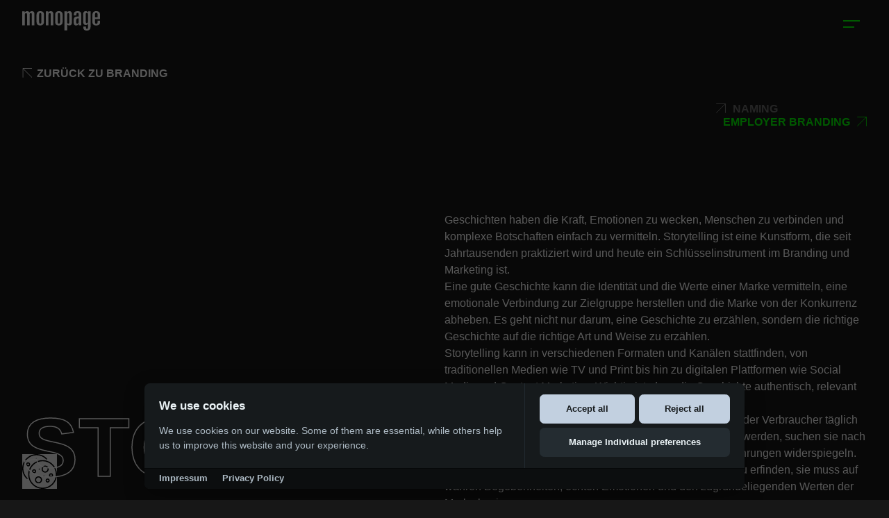

--- FILE ---
content_type: text/html; charset=utf-8
request_url: https://www.monopage.info/branding/storytelling/
body_size: 4608
content:
<!DOCTYPE html><html class="cc--darkmode lenis lenis-smooth disable--interaction show--consent" lang="de"><head><meta charset="UTF-8"><meta name="description" content="monopage GmbH meistert Storytelling, um Markenauthentizität zu fördern. Wir erzählen wahre Geschichten, die emotionale Bindungen schaffen und Ihre Marke abheben."><meta name="viewport" content="width=device-width"><link rel="icon" type="image/png" href="/favicon.png"><meta name="generator" content="Astro v4.16.18"><title>Storytelling im Branding: Authentische Geschichten, die verbinden - monopage GmbH</title><!--  --><link rel="stylesheet" href="https://cdn.jsdelivr.net/gh/orestbida/cookieconsent@v3.0.0/dist/cookieconsent.css"><link rel="stylesheet" href="/_astro/about.5C5wWmTE.css">
<link rel="stylesheet" href="/_astro/brand-design.DH4qWM8i.css">
<link rel="stylesheet" href="/_astro/brand-design.BjqN94hV.css">
<style>a[data-astro-cid-ccfpkexe]:empty{display:none}.step-back-button[data-astro-cid-ccfpkexe]{font-size:1rem;color:var(--color-secondary);rotate:-2deg;font-stretch:var(--font-stretch)}@media screen and (max-width:768px){.step-back-button[data-astro-cid-ccfpkexe]{font-size:1rem}}@media screen and (max-width:568px){.step-back-button[data-astro-cid-ccfpkexe]{rotate:-3deg}}.step-back-button[data-astro-cid-ccfpkexe]:before{--_arrow-size:.9rem;--_arrow-size-mobile:.9rem;content:"";display:inline-block;position:relative;top:1px;height:.9rem;height:var(--_arrow-size);width:.9rem;width:var(--_arrow-size);background-size:.9rem;background-size:var(--_arrow-size);background-image:url("data:image/svg+xml,%3csvg%20width='63'%20height='62'%20viewBox='0%200%2063%2062'%20fill='none'%20xmlns='http://www.w3.org/2000/svg'%3e%3cpath%20d='M2.52344%202.33008H60.2611C60.4034%202.33008%2060.5189%202.44548%2060.5189%202.58784V59.1404'%20stroke='%2300FF00'%20stroke-width='3.86636'%20stroke-linecap='round'/%3e%3cpath%20d='M60.5189%202.33008L2.52344%2059.1404'%20stroke='%2300FF00'%20stroke-width='3.86636'%20stroke-linecap='round'/%3e%3c/svg%3e");background-repeat:no-repeat;background-position:0 0;transition:all .6s ease;margin-right:10px;filter:brightness(0) invert(1);rotate:223deg;opacity:.5}@media screen and (max-width:768px){.step-back-button[data-astro-cid-ccfpkexe]:before{height:var(--_arrow-size-mobile);width:var(--_arrow-size-mobile);background-size:var(--_arrow-size-mobile)}}.step-forth-button[data-astro-cid-ccfpkexe]{font-size:1rem;rotate:-2deg;font-stretch:var(--font-stretch)}@media screen and (max-width:768px){.step-forth-button[data-astro-cid-ccfpkexe]{font-size:1rem}}@media screen and (max-width:568px){.step-forth-button[data-astro-cid-ccfpkexe]{rotate:-3deg}}.step-forth-button[data-astro-cid-ccfpkexe]:after{--_arrow-size:.9rem;--_arrow-size-mobile:.9rem;content:"";display:inline-block;position:relative;top:1px;height:.9rem;height:var(--_arrow-size);width:.9rem;width:var(--_arrow-size);background-size:.9rem;background-size:var(--_arrow-size);background-image:url("data:image/svg+xml,%3csvg%20width='63'%20height='62'%20viewBox='0%200%2063%2062'%20fill='none'%20xmlns='http://www.w3.org/2000/svg'%3e%3cpath%20d='M2.52344%202.33008H60.2611C60.4034%202.33008%2060.5189%202.44548%2060.5189%202.58784V59.1404'%20stroke='%2300FF00'%20stroke-width='3.86636'%20stroke-linecap='round'/%3e%3cpath%20d='M60.5189%202.33008L2.52344%2059.1404'%20stroke='%2300FF00'%20stroke-width='3.86636'%20stroke-linecap='round'/%3e%3c/svg%3e");background-repeat:no-repeat;background-position:0 0;transition:all .6s ease;margin-left:10px;rotate:44deg}@media screen and (max-width:768px){.step-forth-button[data-astro-cid-ccfpkexe]:after{height:var(--_arrow-size-mobile);width:var(--_arrow-size-mobile);background-size:var(--_arrow-size-mobile)}}
</style>
</head> <body> <main> <div class="competences header-wrapper" data-astro-cid-dmqpwcec=""> <div class="menu-header" data-astro-cid-dmqpwcec=""> <a href="/" class="site-title" data-astro-cid-dmqpwcec=""> <img src="/_astro/monopage-logo.CWNLuEVh_DcvMV.svg" class="logo-header" alt="monopage-logo" data-astro-cid-dmqpwcec="" width="514" height="128" loading="lazy" decoding="async"> </a> <input type="checkbox" id="main-navigation-toggle" class="btn btn--close" title="Toggle main navigation" data-astro-cid-dmqpwcec=""> <label for="main-navigation-toggle" data-astro-cid-dmqpwcec=""> <span data-astro-cid-dmqpwcec=""></span> </label> <nav id="main-navigation" class="nav-main" data-astro-cid-dmqpwcec=""> <ul class="menu" data-astro-cid-dmqpwcec=""> <li class="menu__item" data-astro-cid-dmqpwcec=""> <a class="menu__link" href="/markenstrategie" data-astro-cid-dmqpwcec=""> Markenstrategie </a> <ul class="submenu" data-astro-cid-dmqpwcec="">  </ul> </li><li class="menu__item" data-astro-cid-dmqpwcec=""> <a class="menu__link" href="/branding" data-astro-cid-dmqpwcec=""> Branding </a> <ul class="submenu" data-astro-cid-dmqpwcec="">  </ul> </li><li class="menu__item" data-astro-cid-dmqpwcec=""> <a class="menu__link" href="/kommunikationsdesign" data-astro-cid-dmqpwcec=""> Kommunikationsdesign </a> <ul class="submenu" data-astro-cid-dmqpwcec="">  </ul> </li><li class="menu__item" data-astro-cid-dmqpwcec=""> <a class="menu__link" href="/digital-experiences" data-astro-cid-dmqpwcec=""> Digital Experiences </a> <ul class="submenu" data-astro-cid-dmqpwcec="">  </ul> </li><li class="menu__item" data-astro-cid-dmqpwcec=""> <a class="menu__link" href="/content-creation" data-astro-cid-dmqpwcec=""> Content Creation </a> <ul class="submenu" data-astro-cid-dmqpwcec="">  </ul> </li><li class="menu__item" data-astro-cid-dmqpwcec=""> <a class="menu__link" href="/#work-together" data-astro-cid-dmqpwcec=""> Kontakt </a> <ul class="submenu" data-astro-cid-dmqpwcec="">  </ul> </li><li class="menu__item" data-astro-cid-dmqpwcec=""> <a class="menu__link" href="/monospace" data-astro-cid-dmqpwcec=""> monospace </a> <ul class="submenu" data-astro-cid-dmqpwcec="">  </ul> </li> </ul> </nav> </div> </div> <!-- </nav> -->   <section class="inner-content grid">  <section class="md:mt-24 mt-24" data-astro-cid-7dvfaoyx=""> <a href="/branding" class="mt-6 font-bold text-2xl uppercase link back-button" data-astro-cid-7dvfaoyx="">Zurück zu Branding</a> </section>  <section class="backnforth md:order-[0] order-last !mt-2 !mb-32 md:!mb-2 flex justify-end" data-astro-cid-ccfpkexe=""> <div class="flex flex-col gap-4" data-astro-cid-ccfpkexe=""> <a href="/branding/naming" class="mt-6 mr-32 font-bold text-2xl uppercase link step-back-button" data-astro-cid-ccfpkexe="">Naming</a> <a href="/branding/employer-branding" class="font-bold text-2xl uppercase link step-forth-button green self-end" data-astro-cid-ccfpkexe="">Employer Branding</a> </div> </section>  <div class="competences animated md:flex gap-20 md:mb-32 mb-16 mt-8" data-astro-cid-vq5xkv33=""> <div class="projects-image relative flex-1" data-astro-cid-vq5xkv33=""> <h1 class="h1 left-0 md:top-[200px] lg:top-[300px] top-30% z-10 stroke white relative" data-astro-cid-vq5xkv33=""> Story­telling </h1>  </div> <div class="projects-content mt-20 flex-1" data-astro-cid-vq5xkv33="">  <p>
Geschichten haben die Kraft, Emotionen zu wecken, Menschen zu verbinden
      und komplexe Botschaften einfach zu vermitteln. Storytelling ist eine
      Kunstform, die seit Jahrtausenden praktiziert wird und heute ein
      Schlüsselinstrument im Branding und Marketing ist.
</p> <p>
Eine gute Geschichte kann die Identität und die Werte einer Marke
      vermitteln, eine emotionale Verbindung zur Zielgruppe herstellen und die
      Marke von der Konkurrenz abheben. Es geht nicht nur darum, eine Geschichte
      zu erzählen, sondern die richtige Geschichte auf die richtige Art und
      Weise zu erzählen.
</p> <p>
Storytelling kann in verschiedenen Formaten und Kanälen stattfinden, von
      traditionellen Medien wie TV und Print bis hin zu digitalen Plattformen
      wie Social Media und Content Marketing. Wichtig ist, dass die Geschichte
      authentisch, relevant und einprägsam ist.
</p> <p>
Authentizität im Storytelling ist entscheidend. In einer Zeit, in der
      Verbraucher täglich mit einer Flut von Informationen und Botschaften
      konfrontiert werden, suchen sie nach Geschichten, die echte, glaubwürdige
      und authentische Erfahrungen widerspiegeln. Es reicht nicht aus, einfach
      eine ansprechende Geschichte zu erfinden, sie muss auf wahren
      Begebenheiten, echten Emotionen und den zugrundeliegenden Werten der Marke
      basieren.
</p> <p>
Falsche oder übertriebene Geschichten werden schnell durchschaut und
      können das Vertrauen der Verbraucher in eine Marke untergraben.
      Authentisches Storytelling ermöglicht es Marken, ehrliche und tiefe
      Beziehungen zu ihrem Publikum aufzubauen. Es schafft eine Basis für
      Vertrauen und Glaubwürdigkeit, die über reine Werbung hinausgeht. In einer
      Welt, in der Authentizität hoch geschätzt wird, ist es für Marken
      unerlässlich, Geschichten zu erzählen, die wahr und echt sind.
</p> <p>
Wenn es um authentisches Storytelling geht, hat monopage das Know-how und
      die Erfahrung. Wir unterstützen Unternehmen dabei, ihre wahren Geschichten
      zu finden, sie ehrlich zu erzählen und so eine stärkere Bindung zu ihrem
      Publikum aufzubauen.
</p>  </div> </div>    </section> <footer data-astro-cid-sz7xmlte=""> <section data-astro-cid-sz7xmlte=""> <div class="inner" data-astro-cid-sz7xmlte=""> <div class="grid lg:grid-cols-3 gap-y-8" data-astro-cid-sz7xmlte=""> <div data-astro-cid-sz7xmlte=""> <p class="uppercase pb-4" data-astro-cid-sz7xmlte="">Anfahrt</p> <p class="bold uppercase leading-tight" data-astro-cid-sz7xmlte="">
monopage GmbH<br data-astro-cid-sz7xmlte=""> STRATEGIE. KREATION. DIGITAL.<br data-astro-cid-sz7xmlte="">
SCHWABSTRASSE 10A-12A<br data-astro-cid-sz7xmlte=""> 70197 STUTTGART
</p> </div> <div data-astro-cid-sz7xmlte=""> <p class="uppercase pb-4" data-astro-cid-sz7xmlte="">Kontakt</p> <ul class="bold leading-tight" data-astro-cid-sz7xmlte=""> <li data-astro-cid-sz7xmlte=""> <a class="uppercase" href="mailto:hallo@monopage.info" data-astro-cid-sz7xmlte="">hallo@monopage.info</a> </li><li data-astro-cid-sz7xmlte=""><a href="tel:+497113582925" data-astro-cid-sz7xmlte="">T. 0711 3582925</a></li> </ul> </div> <div data-astro-cid-sz7xmlte=""> <!-- <nav>
            <ul class='uppercase'>
              <li>mono crew</li>
              <li>Projekte</li>
              <li>Service</li>
              <li>Jobs</li>
              <li>Kontakt</li>
              <li>Arbeite mit uns</li>
            </ul>
          </nav> --> </div> </div> <div class="grid lg:grid-cols-3 gap-y-8 items-end pt-14" data-astro-cid-sz7xmlte=""> <ul class="uppercase flex-row" data-astro-cid-sz7xmlte=""> <li class="pr-4" data-astro-cid-sz7xmlte=""><a href="/impressum" data-astro-cid-sz7xmlte="">Impressum</a></li> <li data-astro-cid-sz7xmlte=""><a href="/datenschutz" data-astro-cid-sz7xmlte="">Datenschutz</a></li> </ul> <ul data-astro-cid-sz7xmlte=""></ul> <ul class="flex" data-astro-cid-sz7xmlte=""> <a href="https://www.facebook.com/monopage.agency/" data-astro-cid-sz7xmlte=""><li class="pr-4" data-astro-cid-sz7xmlte=""><img src="/_astro/fb-icon.CSP4CK1__Z2oEi02.svg" alt="" data-astro-cid-sz7xmlte="" width="75" height="75" loading="lazy" decoding="async"></li></a> <a href="https://twitter.com/monopage_agency" data-astro-cid-sz7xmlte=""><li class="pr-4" data-astro-cid-sz7xmlte=""><img src="/_astro/tw-logo.BTxbKgbC_ZxES3I.svg" alt="" data-astro-cid-sz7xmlte="" width="75" height="75" loading="lazy" decoding="async"></li></a> <a href="https://www.instagram.com/monopage.agency/" data-astro-cid-sz7xmlte=""><li class="pr-4" data-astro-cid-sz7xmlte=""> <img src="/_astro/insta-icon.Cbdz_O71_29wS9B.svg" alt="" data-astro-cid-sz7xmlte="" width="75" height="74" loading="lazy" decoding="async"> </li></a> <a href="https://www.linkedin.com/company/monopage---agentur-f%C3%BCr-strategisches-kommunikationsdesign/mycompany/" data-astro-cid-sz7xmlte=""><li class="pr-4" data-astro-cid-sz7xmlte=""><img src="/_astro/li-icon.lq7XFnzc_Z1feLB3.svg" alt="" data-astro-cid-sz7xmlte="" width="75" height="74" loading="lazy" decoding="async"></li></a> </ul> </div> </div> </section> </footer>  </main> <button class="cookie-badge" type="button" data-cc="show-preferencesModal" data-astro-cid-rumxlrku="" aria-haspopup="dialog"> <svg fill="#000000" height="50px" width="50" version="1.1" xmlns="http://www.w3.org/2000/svg" viewBox="0 0 470 470" xmlns:xlink="http://www.w3.org/1999/xlink" enable-background="new 0 0 470 470" data-astro-cid-rumxlrku=""> <g data-astro-cid-rumxlrku=""> <circle cx="190.864" cy="62.046" r="7.5" data-astro-cid-rumxlrku=""></circle> <path d="m99.366,119.48c-5.194-5.193-12.1-8.054-19.445-8.054s-14.251,2.86-19.445,8.054c-10.723,10.723-10.723,28.17 0,38.893 5.194,5.193 12.1,8.054 19.445,8.054s14.251-2.86 19.445-8.054c10.723-10.723 10.723-28.17 1.42109e-14-38.893zm-10.606,28.286c-2.361,2.361-5.5,3.661-8.839,3.661s-6.478-1.3-8.839-3.661c-4.874-4.874-4.874-12.804 0-17.678 2.361-2.36 5.5-3.661 8.839-3.661s6.478,1.301 8.839,3.661c4.874,4.874 4.874,12.804 0,17.678z" data-astro-cid-rumxlrku=""></path> <path d="M15,194.432C15,95.493,95.493,15,194.432,15c49.532,0,95.646,19.744,129.848,55.596c2.859,2.998,7.607,3.11,10.604,0.25   c2.997-2.859,3.109-7.606,0.25-10.604c-17.968-18.835-39.121-33.65-62.871-44.036C247.672,5.452,221.486,0,194.432,0   C87.222,0,0,87.222,0,194.432c0,27.054,5.453,53.24,16.206,77.831c10.386,23.75,25.202,44.903,44.037,62.871   c1.452,1.386,3.315,2.073,5.176,2.073c1.979,0,3.954-0.778,5.428-2.323c2.859-2.997,2.747-7.744-0.25-10.604   C34.745,290.078,15,243.964,15,194.432z" data-astro-cid-rumxlrku=""></path> <circle cx="230.5" cy="203.182" r="7.5" data-astro-cid-rumxlrku=""></circle> <circle cx="292.876" cy="297.5" r="7.5" data-astro-cid-rumxlrku=""></circle> <path d="m357.876,203.182c0-26.191-21.309-47.5-47.5-47.5s-47.5,21.309-47.5,47.5 21.309,47.5 47.5,47.5 47.5-21.309 47.5-47.5zm-47.5,32.5c-17.921,0-32.5-14.579-32.5-32.5s14.579-32.5 32.5-32.5 32.5,14.579 32.5,32.5-14.579,32.5-32.5,32.5z" data-astro-cid-rumxlrku=""></path> <path d="m220.558,300.453c-26.191,0-47.5,21.309-47.5,47.5s21.309,47.5 47.5,47.5 47.5-21.309 47.5-47.5-21.309-47.5-47.5-47.5zm0,80c-17.92,0-32.5-14.579-32.5-32.5s14.58-32.5 32.5-32.5c17.921,0 32.5,14.579 32.5,32.5s-14.579,32.5-32.5,32.5z" data-astro-cid-rumxlrku=""></path> <path d="m344.146,329.979c-15.163,0-27.5,12.337-27.5,27.5s12.337,27.5 27.5,27.5 27.5-12.337 27.5-27.5-12.337-27.5-27.5-27.5zm0,40c-6.893,0-12.5-5.607-12.5-12.5s5.607-12.5 12.5-12.5 12.5,5.607 12.5,12.5-5.608,12.5-12.5,12.5z" data-astro-cid-rumxlrku=""></path> <path d="m390.146,258.67c-15.163,0-27.5,12.337-27.5,27.5s12.337,27.5 27.5,27.5 27.5-12.337 27.5-27.5-12.337-27.5-27.5-27.5zm0,40c-6.893,0-12.5-5.607-12.5-12.5s5.607-12.5 12.5-12.5 12.5,5.607 12.5,12.5-5.608,12.5-12.5,12.5z" data-astro-cid-rumxlrku=""></path> <path d="m188.49,232.479c0-15.163-12.336-27.5-27.5-27.5s-27.5,12.337-27.5,27.5 12.336,27.5 27.5,27.5 27.5-12.336 27.5-27.5zm-27.5,12.5c-6.893,0-12.5-5.607-12.5-12.5s5.607-12.5 12.5-12.5 12.5,5.607 12.5,12.5-5.608,12.5-12.5,12.5z" data-astro-cid-rumxlrku=""></path> <path d="M275.567,81.136c-107.21,0-194.432,87.222-194.432,194.432C81.136,382.778,168.357,470,275.567,470   C382.778,470,470,382.778,470,275.567C470,168.357,382.778,81.136,275.567,81.136z M275.567,455   c-98.939,0-179.432-80.493-179.432-179.433c0-98.938,80.493-179.432,179.432-179.432C374.507,96.136,455,176.629,455,275.567   C455,374.507,374.507,455,275.567,455z" data-astro-cid-rumxlrku=""></path> </g> </svg> </button>       <div id="cc-main" data-nosnippet=""><div class="cm-wrapper cc--anim"><div class="cm cm--cloud cm--inline cm--bottom cm--center" role="dialog" aria-modal="true" aria-hidden="false" aria-describedby="cm__desc" aria-labelledby="cm__title"><div tabindex="-1"></div><div class="cm__body"><div class="cm__texts"><h2 id="cm__title" class="cm__title">We use cookies</h2><p id="cm__desc" class="cm__desc">We use cookies on our website. Some of them are essential, while others help us to improve this website and your experience.</p></div><div class="cm__btns"><div class="cm__btn-group"><button type="button" class="cm__btn" data-role="all"><span>Accept all</span></button><button type="button" class="cm__btn" data-role="necessary"><span>Reject all</span></button></div><div class="cm__btn-group"><button type="button" class="cm__btn cm__btn--secondary" data-role="show"><span>Manage Individual preferences</span></button></div></div></div><div class="cm__footer"><div class="cm__links"><div class="cm__link-group">
                        <a href="#path-to-impressum.html" target="_blank">Impressum</a>
                        <a href="#path-to-privacy-policy.html" target="_blank">Privacy Policy</a>
                    </div></div></div></div></div></div></body></html>

--- FILE ---
content_type: text/css; charset=UTF-8
request_url: https://www.monopage.info/_astro/about.5C5wWmTE.css
body_size: 2607
content:
*,:after,:before{--tw-border-spacing-x:0;--tw-border-spacing-y:0;--tw-translate-x:0;--tw-translate-y:0;--tw-rotate:0;--tw-skew-x:0;--tw-skew-y:0;--tw-scale-x:1;--tw-scale-y:1;--tw-pan-x: ;--tw-pan-y: ;--tw-pinch-zoom: ;--tw-scroll-snap-strictness:proximity;--tw-gradient-from-position: ;--tw-gradient-via-position: ;--tw-gradient-to-position: ;--tw-ordinal: ;--tw-slashed-zero: ;--tw-numeric-figure: ;--tw-numeric-spacing: ;--tw-numeric-fraction: ;--tw-ring-inset: ;--tw-ring-offset-width:0px;--tw-ring-offset-color:#fff;--tw-ring-color:rgb(59 130 246 / .5);--tw-ring-offset-shadow:0 0 #0000;--tw-ring-shadow:0 0 #0000;--tw-shadow:0 0 #0000;--tw-shadow-colored:0 0 #0000;--tw-blur: ;--tw-brightness: ;--tw-contrast: ;--tw-grayscale: ;--tw-hue-rotate: ;--tw-invert: ;--tw-saturate: ;--tw-sepia: ;--tw-drop-shadow: ;--tw-backdrop-blur: ;--tw-backdrop-brightness: ;--tw-backdrop-contrast: ;--tw-backdrop-grayscale: ;--tw-backdrop-hue-rotate: ;--tw-backdrop-invert: ;--tw-backdrop-opacity: ;--tw-backdrop-saturate: ;--tw-backdrop-sepia: ;--tw-contain-size: ;--tw-contain-layout: ;--tw-contain-paint: ;--tw-contain-style: }::backdrop{--tw-border-spacing-x:0;--tw-border-spacing-y:0;--tw-translate-x:0;--tw-translate-y:0;--tw-rotate:0;--tw-skew-x:0;--tw-skew-y:0;--tw-scale-x:1;--tw-scale-y:1;--tw-pan-x: ;--tw-pan-y: ;--tw-pinch-zoom: ;--tw-scroll-snap-strictness:proximity;--tw-gradient-from-position: ;--tw-gradient-via-position: ;--tw-gradient-to-position: ;--tw-ordinal: ;--tw-slashed-zero: ;--tw-numeric-figure: ;--tw-numeric-spacing: ;--tw-numeric-fraction: ;--tw-ring-inset: ;--tw-ring-offset-width:0px;--tw-ring-offset-color:#fff;--tw-ring-color:rgb(59 130 246 / .5);--tw-ring-offset-shadow:0 0 #0000;--tw-ring-shadow:0 0 #0000;--tw-shadow:0 0 #0000;--tw-shadow-colored:0 0 #0000;--tw-blur: ;--tw-brightness: ;--tw-contrast: ;--tw-grayscale: ;--tw-hue-rotate: ;--tw-invert: ;--tw-saturate: ;--tw-sepia: ;--tw-drop-shadow: ;--tw-backdrop-blur: ;--tw-backdrop-brightness: ;--tw-backdrop-contrast: ;--tw-backdrop-grayscale: ;--tw-backdrop-hue-rotate: ;--tw-backdrop-invert: ;--tw-backdrop-opacity: ;--tw-backdrop-saturate: ;--tw-backdrop-sepia: ;--tw-contain-size: ;--tw-contain-layout: ;--tw-contain-paint: ;--tw-contain-style: }*,:after,:before{box-sizing:border-box;border-width:0;border-style:solid;border-color:#e5e7eb}:after,:before{--tw-content:""}:host,html{line-height:1.5;-webkit-text-size-adjust:100%;-moz-tab-size:4;-o-tab-size:4;tab-size:4;font-family:ui-sans-serif,system-ui,sans-serif,"Apple Color Emoji","Segoe UI Emoji",Segoe UI Symbol,"Noto Color Emoji";font-feature-settings:normal;font-variation-settings:normal;-webkit-tap-highlight-color:transparent}body{margin:0;line-height:inherit}hr{height:0;color:inherit;border-top-width:1px}abbr:where([title]){-webkit-text-decoration:underline dotted;text-decoration:underline dotted}h1,h2,h3,h4,h5,h6{font-size:inherit;font-weight:inherit}a{color:inherit;text-decoration:inherit}b,strong{font-weight:bolder}code,kbd,pre,samp{font-family:ui-monospace,SFMono-Regular,Menlo,Monaco,Consolas,Liberation Mono,Courier New,monospace;font-feature-settings:normal;font-variation-settings:normal;font-size:1em}small{font-size:80%}sub,sup{font-size:75%;line-height:0;position:relative;vertical-align:baseline}sub{bottom:-.25em}sup{top:-.5em}table{text-indent:0;border-color:inherit;border-collapse:collapse}button,input,optgroup,select,textarea{font-family:inherit;font-feature-settings:inherit;font-variation-settings:inherit;font-size:100%;font-weight:inherit;line-height:inherit;letter-spacing:inherit;color:inherit;margin:0;padding:0}button,select{text-transform:none}button,input:where([type=button]),input:where([type=reset]),input:where([type=submit]){-webkit-appearance:button;background-color:transparent;background-image:none}:-moz-focusring{outline:auto}:-moz-ui-invalid{box-shadow:none}progress{vertical-align:baseline}::-webkit-inner-spin-button,::-webkit-outer-spin-button{height:auto}[type=search]{-webkit-appearance:textfield;outline-offset:-2px}::-webkit-search-decoration{-webkit-appearance:none}::-webkit-file-upload-button{-webkit-appearance:button;font:inherit}summary{display:list-item}blockquote,dd,dl,figure,h1,h2,h3,h4,h5,h6,hr,p,pre{margin:0}fieldset,menu,ol,ul{margin:0;padding:0}dialog,legend{padding:0}menu,ol,ul{list-style:none}textarea{resize:vertical}input::-moz-placeholder,textarea::-moz-placeholder{opacity:1;color:#9ca3af}input::placeholder,textarea::placeholder{opacity:1;color:#9ca3af}[role=button],button{cursor:pointer}:disabled{cursor:default}audio,canvas,embed,iframe,img,object,svg,video{display:block;vertical-align:middle}img,video{max-width:100%;height:auto}[hidden]:where(:not([hidden=until-found])){display:none}.container{width:100%}@media (min-width:640px){.container{max-width:640px}}@media (min-width:768px){.container{max-width:768px}}@media (min-width:1024px){.container{max-width:1024px}}@media (min-width:1280px){.container{max-width:1280px}}@media (min-width:1536px){.container{max-width:1536px}}.sr-only{position:absolute;width:1px;height:1px;padding:0;margin:-1px;overflow:hidden;clip:rect(0,0,0,0);white-space:nowrap;border-width:0}.visible{visibility:visible}.fixed{position:fixed}.absolute{position:absolute}.relative{position:relative}.sticky{position:sticky}.left-0{left:0}.left-1\/2{left:50%}.z-10{z-index:10}.z-20{z-index:20}.order-1{order:1}.order-10{order:10}.order-11{order:11}.order-12{order:12}.order-2{order:2}.order-3{order:3}.order-4{order:4}.order-5{order:5}.order-6{order:6}.order-7{order:7}.order-8{order:8}.order-9{order:9}.order-\[13\]{order:13}.order-\[14\]{order:14}.order-\[15\]{order:15}.order-\[16\]{order:16}.order-\[17\]{order:17}.order-\[18\]{order:18}.order-\[19\]{order:19}.order-\[20\]{order:20}.order-last{order:9999}.col-\[1\/-1\]{grid-column:1/-1}.col-\[1\/39\]{grid-column:1/39}.row-\[1\/3\]{grid-row:1/3}.row-\[2\/4\]{grid-row:2/4}.mx-auto{margin-left:auto;margin-right:auto}.my-16{margin-top:4rem;margin-bottom:4rem}.my-5{margin-top:1.25rem;margin-bottom:1.25rem}.my-56{margin-top:14rem;margin-bottom:14rem}.\!mb-32{margin-bottom:8rem!important}.\!mt-2{margin-top:.5rem!important}.\!mt-28{margin-top:7rem!important}.-mt-3{margin-top:-.75rem}.mb-16{margin-bottom:4rem}.mb-24{margin-bottom:6rem}.mb-28{margin-bottom:7rem}.mb-32{margin-bottom:8rem}.mb-6{margin-bottom:1.5rem}.ml-1{margin-left:.25rem}.ml-12{margin-left:3rem}.ml-2{margin-left:.5rem}.mr-32{margin-right:8rem}.mt-0\.5{margin-top:.125rem}.mt-20{margin-top:5rem}.mt-24{margin-top:6rem}.mt-28{margin-top:7rem}.mt-56{margin-top:14rem}.mt-6{margin-top:1.5rem}.mt-8{margin-top:2rem}.block{display:block}.flex{display:flex}.grid{display:grid}.hidden{display:none}.h-\[50vh\]{height:50vh}.max-h-96{max-height:24rem}.w-auto{width:auto}.max-w-4xl{max-width:56rem}.max-w-\[600px\]{max-width:600px}.max-w-md{max-width:28rem}.flex-1{flex:1 1 0%}.flex-shrink,.shrink{flex-shrink:1}.basis-2\/4{flex-basis:50%}.-rotate-2,.-translate-x-1\/2{transform:translate(var(--tw-translate-x),var(--tw-translate-y)) rotate(var(--tw-rotate)) skew(var(--tw-skew-x)) skewY(var(--tw-skew-y)) scaleX(var(--tw-scale-x)) scaleY(var(--tw-scale-y))}.-translate-x-1\/2{--tw-translate-x:-50%}.-rotate-2{--tw-rotate:-2deg}.rotate-2{--tw-rotate:2deg}.rotate-2,.transform{transform:translate(var(--tw-translate-x),var(--tw-translate-y)) rotate(var(--tw-rotate)) skew(var(--tw-skew-x)) skewY(var(--tw-skew-y)) scaleX(var(--tw-scale-x)) scaleY(var(--tw-scale-y))}.resize{resize:both}.grid-cols-1{grid-template-columns:repeat(1,minmax(0,1fr))}.flex-row{flex-direction:row}.flex-col{flex-direction:column}.flex-wrap{flex-wrap:wrap}.items-start{align-items:flex-start}.items-end{align-items:flex-end}.justify-end{justify-content:flex-end}.gap-20{gap:5rem}.gap-4{gap:1rem}.gap-5{gap:1.25rem}.gap-9{gap:2.25rem}.gap-y-8{row-gap:2rem}.self-end{align-self:flex-end}.\!hyphens-manual{-webkit-hyphens:manual!important;hyphens:manual!important}.border{border-width:1px}.py-8{padding-top:2rem;padding-bottom:2rem}.\!pb-0{padding-bottom:0!important}.\!pb-64{padding-bottom:16rem!important}.\!pr-8{padding-right:2rem!important}.pb-2{padding-bottom:.5rem}.pb-24{padding-bottom:6rem}.pb-4{padding-bottom:1rem}.pb-6{padding-bottom:1.5rem}.pr-2{padding-right:.5rem}.pr-4{padding-right:1rem}.pt-14{padding-top:3.5rem}.pt-4{padding-top:1rem}.text-center{text-align:center}.text-right{text-align:right}.font-bold{font-weight:700}.uppercase{text-transform:uppercase}.leading-tight{line-height:1.25}.opacity-50{opacity:.5}.outline{outline-style:solid}.blur,.drop-shadow{filter:var(--tw-blur) var(--tw-brightness) var(--tw-contrast) var(--tw-grayscale) var(--tw-hue-rotate) var(--tw-invert) var(--tw-saturate) var(--tw-sepia) var(--tw-drop-shadow)}.blur{--tw-blur:blur(8px);filter:blur(8px) var(--tw-brightness) var(--tw-contrast) var(--tw-grayscale) var(--tw-hue-rotate) var(--tw-invert) var(--tw-saturate) var(--tw-sepia) var(--tw-drop-shadow)}.drop-shadow{--tw-drop-shadow:drop-shadow(0 1px 2px rgb(0 0 0 / .1)) drop-shadow(0 1px 1px rgb(0 0 0 / .06));filter:var(--tw-blur) var(--tw-brightness) var(--tw-contrast) var(--tw-grayscale) var(--tw-hue-rotate) var(--tw-invert) var(--tw-saturate) var(--tw-sepia) drop-shadow(0 1px 2px rgb(0 0 0/.1)) drop-shadow(0 1px 1px rgb(0 0 0/.06))}.invert{--tw-invert:invert(100%);filter:var(--tw-blur) var(--tw-brightness) var(--tw-contrast) var(--tw-grayscale) var(--tw-hue-rotate) invert(100%) var(--tw-saturate) var(--tw-sepia) var(--tw-drop-shadow)}.filter,.invert{filter:var(--tw-blur) var(--tw-brightness) var(--tw-contrast) var(--tw-grayscale) var(--tw-hue-rotate) var(--tw-invert) var(--tw-saturate) var(--tw-sepia) var(--tw-drop-shadow)}.transition{transition-property:color,background-color,border-color,text-decoration-color,fill,stroke,opacity,box-shadow,transform,filter,-webkit-backdrop-filter;transition-property:color,background-color,border-color,text-decoration-color,fill,stroke,opacity,box-shadow,transform,filter,backdrop-filter;transition-property:color,background-color,border-color,text-decoration-color,fill,stroke,opacity,box-shadow,transform,filter,backdrop-filter,-webkit-backdrop-filter;transition-timing-function:cubic-bezier(.4,0,.2,1);transition-duration:.15s}@media (min-width:768px){.md\:top-\[200px\]{top:200px}.md\:order-\[0\]{order:0}.md\:\!mb-2{margin-bottom:.5rem!important}.md\:\!mt-28{margin-top:7rem!important}.md\:mb-32{margin-bottom:8rem}.md\:mt-24{margin-top:6rem}.md\:mt-56{margin-top:14rem}.md\:flex{display:flex}.md\:max-w-\[600px\]{max-width:600px}}@media (min-width:941px){.min-\[941px\]\:block{display:block}}@media (min-width:1024px){.lg\:top-\[300px\]{top:300px}.lg\:order-5{order:5}.lg\:order-6{order:6}.lg\:order-\[19\]{order:19}.lg\:order-\[20\]{order:20}.lg\:col-\[1\/-1\]{grid-column:1/-1}.lg\:col-\[1\/30\]{grid-column:1/30}.lg\:col-\[1\/34\]{grid-column:1/34}.lg\:col-\[15\/-1\]{grid-column:15/-1}.lg\:col-\[5\/30\]{grid-column:5/30}.lg\:col-\[7\/-1\]{grid-column:7/-1}.lg\:col-span-12{grid-column:span 12/span 12}.lg\:col-span-5{grid-column:span 5/span 5}.lg\:col-start-1{grid-column-start:1}.lg\:col-start-6{grid-column-start:6}.lg\:-mt-3{margin-top:-.75rem}.lg\:-mt-\[25\%\]{margin-top:-25%}.lg\:ml-16{margin-left:4rem}.lg\:ml-\[40px\]{margin-left:40px}.lg\:block{display:block}.lg\:grid{display:grid}.lg\:max-w-\[100\%\]{max-width:100%}.lg\:grid-cols-12{grid-template-columns:repeat(12,minmax(0,1fr))}.lg\:grid-cols-2{grid-template-columns:repeat(2,minmax(0,1fr))}.lg\:grid-cols-3{grid-template-columns:repeat(3,minmax(0,1fr))}.lg\:gap-x-4{-moz-column-gap:1rem;column-gap:1rem}.lg\:pb-0{padding-bottom:0}.lg\:pt-4{padding-top:1rem}}@media (min-width:1280px){.xl\:col-\[11\/-1\]{grid-column:11/-1}.xl\:col-\[9\/-1\]{grid-column:9/-1}.xl\:-mt-32{margin-top:-8rem}.xl\:-mt-\[20\%\]{margin-top:-20%}.xl\:w-\[800px\]{width:800px}}


--- FILE ---
content_type: text/css; charset=UTF-8
request_url: https://www.monopage.info/_astro/brand-design.DH4qWM8i.css
body_size: 885
content:
body,html{font-family:var(--font-primary);background:var(--bg-color);margin:0;color:var(--color-text-light);line-height:var(--line-height);scroll-behavior:smooth}main .inner-content{padding:0 2rem;margin:auto;max-width:var(--max-width);width:100%}@media screen and (max-width:568px){main .inner-content{padding:0 1rem}}main{min-height:100vh;overflow:hidden;position:relative;display:flex;flex-direction:column}.paragraph,p{margin-block:1rem!important}main .inner-content ol,main .inner-content ul{padding-left:1rem}main .inner-content ul li{padding:0 0 .3rem .5rem;list-style-type:disc;color:var(--color-secondary);font-stretch:var(--font-stretch)}main .inner-content ol li{padding:0 0 .3rem .5rem;list-style-type:upper-roman}main .inner-content .h3,main .inner-content h3,main .inner-content h3.h3{--h3-font-size:2rem;font-family:var(--font-primary);font-size:2rem;font-size:var(--h3-font-size);line-height:var(--line-height);font-weight:700;text-transform:uppercase;margin-block-start:var(--margin-block);margin-block-end:var(--margin-block);-webkit-hyphens:auto;hyphens:auto}@media (min-width:21.875rem) and (max-width:100rem){main .inner-content .h3,main .inner-content h3,main .inner-content h3.h3{font-size:calc(1.5rem + 0*(100vw - 21.875rem))}}.back-button[data-astro-cid-7dvfaoyx]{font-size:1rem;font-stretch:var(--font-stretch)}@media screen and (max-width:768px){.back-button[data-astro-cid-7dvfaoyx]{font-size:1rem}}.back-button[data-astro-cid-7dvfaoyx]:before{--_arrow-size:.9rem;--_arrow-size-mobile:.9rem;content:"";display:inline-block;position:relative;top:1px;height:.9rem;height:var(--_arrow-size);width:.9rem;width:var(--_arrow-size);background-size:.9rem;background-size:var(--_arrow-size);background-image:url("data:image/svg+xml,%3csvg%20width='63'%20height='62'%20viewBox='0%200%2063%2062'%20fill='none'%20xmlns='http://www.w3.org/2000/svg'%3e%3cpath%20d='M2.52344%202.33008H60.2611C60.4034%202.33008%2060.5189%202.44548%2060.5189%202.58784V59.1404'%20stroke='%2300FF00'%20stroke-width='3.86636'%20stroke-linecap='round'/%3e%3cpath%20d='M60.5189%202.33008L2.52344%2059.1404'%20stroke='%2300FF00'%20stroke-width='3.86636'%20stroke-linecap='round'/%3e%3c/svg%3e");background-repeat:no-repeat;background-position:0 0;transition:all .6s ease;margin-right:7px;filter:brightness(0) invert(1);transform:scaleX(-1)}@media screen and (max-width:768px){.back-button[data-astro-cid-7dvfaoyx]:before{height:var(--_arrow-size-mobile);width:var(--_arrow-size-mobile);background-size:var(--_arrow-size-mobile)}}@media screen and (max-width:768px){.mono-entry[data-astro-cid-vq5xkv33]{position:relative;padding-top:200px}.mono-entry[data-astro-cid-vq5xkv33] .projects-image[data-astro-cid-vq5xkv33]{position:absolute;right:0;top:0;width:200px}.mono-entry[data-astro-cid-vq5xkv33] .projects-image[data-astro-cid-vq5xkv33] img[data-astro-cid-vq5xkv33]{min-width:initial;transform:rotate(-6deg)}@media (max-color:2147477350) and (min-width:21.875rem) and (max-width:100rem){.mono-entry[data-astro-cid-vq5xkv33] h2[data-astro-cid-vq5xkv33]{font-size:calc(3rem + .0736*(100vw - 21.875rem))!important}}}@media not screen and (max-width:768px){@media (color:2147477350) and (min-width:21.875rem) and (max-width:100rem){.mono-entry[data-astro-cid-vq5xkv33] h2[data-astro-cid-vq5xkv33]{font-size:calc(3rem + .0736*(100vw - 21.875rem))!important}}}li[data-astro-cid-vq5xkv33]{display:flex;padding:0 1rem;gap:4rem;align-items:center;justify-content:center;margin-top:2rem}@media screen and (max-width:768px){li[data-astro-cid-vq5xkv33]{gap:1rem;padding:0;flex-wrap:wrap}}li[data-astro-cid-vq5xkv33]:nth-child(2n){flex-direction:row-reverse}li[data-astro-cid-vq5xkv33]:nth-child(2n) .projects-content[data-astro-cid-vq5xkv33]{text-align:right}li[data-astro-cid-vq5xkv33]:nth-child(2n) .projects-image[data-astro-cid-vq5xkv33] img[data-astro-cid-vq5xkv33]{border-radius:3px;transform:rotate(-2deg)}@media screen and (max-width:768px){li[data-astro-cid-vq5xkv33]:nth-child(2n) .projects-image[data-astro-cid-vq5xkv33] img[data-astro-cid-vq5xkv33]{transform:rotate(0)}}li[data-astro-cid-vq5xkv33] .projects-image[data-astro-cid-vq5xkv33] img[data-astro-cid-vq5xkv33]{border-radius:3px;transform:rotate(2deg);min-width:360px}@media screen and (max-width:1023px){li[data-astro-cid-vq5xkv33] .projects-image[data-astro-cid-vq5xkv33] img[data-astro-cid-vq5xkv33]{transform:rotate(0)}}li[data-astro-cid-vq5xkv33].reverse{flex-direction:row-reverse}.projects-content[data-astro-cid-vq5xkv33]{max-width:70ch;z-index:10}h2[data-astro-cid-vq5xkv33],h2[data-astro-cid-vq5xkv33].h2{font-size:3.5rem;font-style:normal;font-weight:700;line-height:var(--line-height);text-transform:uppercase}@media (min-width:21.875rem) and (max-width:100rem){h2[data-astro-cid-vq5xkv33],h2[data-astro-cid-vq5xkv33].h2{font-size:calc(2rem + 1.5*(100vw - 21.875rem)/78.125)!important}}


--- FILE ---
content_type: text/css; charset=UTF-8
request_url: https://www.monopage.info/_astro/brand-design.BjqN94hV.css
body_size: 2778
content:
@keyframes blink{50%,to{opacity:0}}.home[data-astro-cid-dmqpwcec].header-wrapper,button[data-astro-cid-dmqpwcec]{background:0 0}.header-wrapper[data-astro-cid-dmqpwcec],nav[data-astro-cid-dmqpwcec]{position:fixed;z-index:95;width:100%}.header-wrapper[data-astro-cid-dmqpwcec]{height:64px;background:var(--bg-color);transition:var(--transition)}nav[data-astro-cid-dmqpwcec]{font-weight:500;margin-bottom:3.5rem;margin:auto;padding:1rem}.logo-header[data-astro-cid-dmqpwcec]{width:160px;cursor:pointer;padding:1rem 1rem 1rem 2rem}@media screen and (max-width:568px){.logo-header[data-astro-cid-dmqpwcec]{padding-left:1rem}}.menu-header[data-astro-cid-dmqpwcec]{margin:0 auto;display:flex;justify-content:space-between;gap:.5rem;position:fixed;left:0;right:0;top:0;z-index:95;max-width:var(--max-width);width:100%;align-items:center}.sr-only[data-astro-cid-dmqpwcec]{padding-right:20px;color:var(--color-text-light)}img[data-astro-cid-dmqpwcec].nav-icon{vertical-align:middle;width:1em;width:var(--size, 1em);height:1em;height:var(--size, 1em);cursor:pointer}button[data-astro-cid-dmqpwcec]{position:relative;display:flex;border:0;border-radius:999rem;padding:.5rem;font-size:1.5rem}.nav-main[data-astro-cid-dmqpwcec]{align-items:center;display:flex;height:100%;justify-content:center;left:-100%;top:0;position:fixed;transition:left 0s calc(var(--td)*2),transform 0s calc(var(--td)*2);width:100%}.nav-main[data-astro-cid-dmqpwcec]:after,.nav-main[data-astro-cid-dmqpwcec]:before{content:"";background-color:var(--color-primary);height:50%;left:0;position:absolute;transform:translate(-110%);transform-origin:0 50%;transition:transform calc(var(--td)*2) var(--td) var(--te);width:100%;z-index:-100}.nav-main[data-astro-cid-dmqpwcec]:before{top:0}.nav-main[data-astro-cid-dmqpwcec]:after{bottom:0}.nav-main[data-astro-cid-dmqpwcec] .menu__item[data-astro-cid-dmqpwcec]{opacity:0;transform:translate(-1rem);transition:opacity var(--td) var(--te),transform var(--td) var(--te)}[data-astro-cid-dmqpwcec][id=main-navigation-toggle]{opacity:0;position:fixed;top:-100%}[data-astro-cid-dmqpwcec][id=main-navigation-toggle]~label[data-astro-cid-dmqpwcec]{cursor:pointer;position:absolute;right:1rem;top:1rem;z-index:100;margin-right:1.4rem}@media screen and (max-width:568px){[data-astro-cid-dmqpwcec][id=main-navigation-toggle]~label[data-astro-cid-dmqpwcec]{margin-right:initial}}[data-astro-cid-dmqpwcec][id=main-navigation-toggle]~label[data-astro-cid-dmqpwcec] span[data-astro-cid-dmqpwcec]{display:block;height:2rem;padding:.5rem;position:relative;width:2rem}[data-astro-cid-dmqpwcec][id=main-navigation-toggle]~label[data-astro-cid-dmqpwcec] span[data-astro-cid-dmqpwcec]:after,[data-astro-cid-dmqpwcec][id=main-navigation-toggle]~label[data-astro-cid-dmqpwcec] span[data-astro-cid-dmqpwcec]:before{background-color:var(--color-green);bottom:0;content:"";height:2px;left:0;margin:auto;position:absolute;right:0;transition:transform calc(var(--td)*3) var(--te)}[data-astro-cid-dmqpwcec][id=main-navigation-toggle]~label[data-astro-cid-dmqpwcec] span[data-astro-cid-dmqpwcec]:before{top:0}[data-astro-cid-dmqpwcec][id=main-navigation-toggle]~label[data-astro-cid-dmqpwcec] span[data-astro-cid-dmqpwcec]:after{width:calc(100% - 1rem)}[data-astro-cid-dmqpwcec][id=main-navigation-toggle]~label[data-astro-cid-dmqpwcec] span[data-astro-cid-dmqpwcec]:before{transform:rotate(0) translateY(-100%);width:calc(100% - .5rem)}[data-astro-cid-dmqpwcec][id=main-navigation-toggle]~label[data-astro-cid-dmqpwcec] span[data-astro-cid-dmqpwcec]:after{transform:rotate(0) translateY(100%);top:10px;left:-.5rem}[data-astro-cid-dmqpwcec][id=main-navigation-toggle]:checked~label[data-astro-cid-dmqpwcec] span[data-astro-cid-dmqpwcec]{transform:rotate(1turn)}[data-astro-cid-dmqpwcec][id=main-navigation-toggle]:checked~label[data-astro-cid-dmqpwcec] span[data-astro-cid-dmqpwcec]:before{transform:rotate(45deg);width:calc(100% - .5rem)}[data-astro-cid-dmqpwcec][id=main-navigation-toggle]:checked~label[data-astro-cid-dmqpwcec] span[data-astro-cid-dmqpwcec]:after{transform:rotate(-45deg);width:calc(100% - .5rem);left:0;top:0}[data-astro-cid-dmqpwcec][id=main-navigation-toggle]:checked~.nav-main[data-astro-cid-dmqpwcec]{left:0;top:0;transition:transform 0s}[data-astro-cid-dmqpwcec][id=main-navigation-toggle]:checked~.nav-main[data-astro-cid-dmqpwcec]:after,[data-astro-cid-dmqpwcec][id=main-navigation-toggle]:checked~.nav-main[data-astro-cid-dmqpwcec]:before{transform:translate(0);transition-delay:0s}[data-astro-cid-dmqpwcec][id=main-navigation-toggle]:checked~.nav-main[data-astro-cid-dmqpwcec]:after{transition-delay:calc(var(--td)/2)}[data-astro-cid-dmqpwcec][id=main-navigation-toggle]:checked~.nav-main[data-astro-cid-dmqpwcec] .menu__item[data-astro-cid-dmqpwcec]{opacity:1;transform:translate(0);transition:opacity calc(var(--td)*2) var(--te),transform calc(var(--td)*2) var(--te)}[data-astro-cid-dmqpwcec][id=main-navigation-toggle]:checked~.nav-main[data-astro-cid-dmqpwcec] .menu__item[data-astro-cid-dmqpwcec]:nth-child(1){transition-delay:calc(var(--td)*2*1*.25);z-index:-1}[data-astro-cid-dmqpwcec][id=main-navigation-toggle]:checked~.nav-main[data-astro-cid-dmqpwcec] .menu__item[data-astro-cid-dmqpwcec]:nth-child(2){transition-delay:calc(var(--td)*2*2*.25);z-index:-2}[data-astro-cid-dmqpwcec][id=main-navigation-toggle]:checked~.nav-main[data-astro-cid-dmqpwcec] .menu__item[data-astro-cid-dmqpwcec]:nth-child(3){transition-delay:calc(var(--td)*2*3*.25);z-index:-3}[data-astro-cid-dmqpwcec][id=main-navigation-toggle]:checked~.nav-main[data-astro-cid-dmqpwcec] .menu__item[data-astro-cid-dmqpwcec]:nth-child(4){transition-delay:calc(var(--td)*2*4*.25);z-index:-4}[data-astro-cid-dmqpwcec][id=main-navigation-toggle]:checked~.nav-main[data-astro-cid-dmqpwcec] .menu__item[data-astro-cid-dmqpwcec]:nth-child(5){transition-delay:calc(var(--td)*2*5*.25);z-index:-5}[data-astro-cid-dmqpwcec][id=main-navigation-toggle]:checked~.nav-main[data-astro-cid-dmqpwcec] .menu__item[data-astro-cid-dmqpwcec]:nth-child(6){transition-delay:calc(var(--td)*2*6*.25);z-index:-6}[data-astro-cid-dmqpwcec][id=main-navigation-toggle]:checked~.nav-main[data-astro-cid-dmqpwcec] .menu__item[data-astro-cid-dmqpwcec]:nth-child(7){transition-delay:calc(var(--td)*2*7*.25);z-index:-7}[data-astro-cid-dmqpwcec][id=main-navigation-toggle]:checked~.nav-main[data-astro-cid-dmqpwcec] .menu__item[data-astro-cid-dmqpwcec]:nth-child(8){transition-delay:calc(var(--td)*2*8*.25);z-index:-8}[data-astro-cid-dmqpwcec][id=main-navigation-toggle]:checked~.nav-main[data-astro-cid-dmqpwcec] .menu__item[data-astro-cid-dmqpwcec]:nth-child(9){transition-delay:calc(var(--td)*2*9*.25);z-index:-9}[data-astro-cid-dmqpwcec][id=main-navigation-toggle]:checked~.nav-main[data-astro-cid-dmqpwcec] .menu__item[data-astro-cid-dmqpwcec]:nth-child(10){transition-delay:calc(var(--td)*2*10*.25);z-index:-10}[data-astro-cid-dmqpwcec][id=main-navigation-toggle]:checked~.nav-main[data-astro-cid-dmqpwcec] .menu__item[data-astro-cid-dmqpwcec]:nth-child(11){transition-delay:calc(var(--td)*2*11*.25);z-index:-11}[data-astro-cid-dmqpwcec][id=main-navigation-toggle]:checked~.nav-main[data-astro-cid-dmqpwcec] .menu__item[data-astro-cid-dmqpwcec]:nth-child(12){transition-delay:calc(var(--td)*2*12*.25);z-index:-12}[data-astro-cid-dmqpwcec][id=main-navigation-toggle]:checked~.nav-main[data-astro-cid-dmqpwcec] .menu__item[data-astro-cid-dmqpwcec]:nth-child(13){transition-delay:calc(var(--td)*2*13*.25);z-index:-13}[data-astro-cid-dmqpwcec][id=main-navigation-toggle]:checked~.nav-main[data-astro-cid-dmqpwcec] .menu__item[data-astro-cid-dmqpwcec]:nth-child(14){transition-delay:calc(var(--td)*2*14*.25);z-index:-14}[data-astro-cid-dmqpwcec][id=main-navigation-toggle]:checked~.nav-main[data-astro-cid-dmqpwcec] .menu__item[data-astro-cid-dmqpwcec]:nth-child(15){transition-delay:calc(var(--td)*2*15*.25);z-index:-15}.menu[data-astro-cid-dmqpwcec]{position:relative;text-align:center;z-index:1}.menu[data-astro-cid-dmqpwcec]>.menu__item[data-astro-cid-dmqpwcec]{font-size:7vmin}@media screen and (max-width:1200px){.menu[data-astro-cid-dmqpwcec]>.menu__item[data-astro-cid-dmqpwcec]{font-size:5vmin}}.submenu[data-astro-cid-dmqpwcec]{left:0;opacity:0;position:absolute;transform:translateY(-10%);top:100%;width:100%;visibility:hidden;z-index:2}.submenu[data-astro-cid-dmqpwcec] .menu__item[data-astro-cid-dmqpwcec]{font-size:3.5vmin;width:100%;text-transform:uppercase}.submenu[data-astro-cid-dmqpwcec] .menu__link[data-astro-cid-dmqpwcec]{text-transform:uppercase;color:var(--color-secondary);text-shadow:1px 1px 0 var(--color-primary),2px 2px 0 var(--color-primary)}.submenu[data-astro-cid-dmqpwcec] .menu__link[data-astro-cid-dmqpwcec]:after,.submenu[data-astro-cid-dmqpwcec] .menu__link[data-astro-cid-dmqpwcec]:before{display:none}.menu__item[data-astro-cid-dmqpwcec]{display:block;position:relative}.menu__link[data-astro-cid-dmqpwcec]{position:relative;color:var(--color-light);display:inline-block;overflow:hidden;padding:.5rem 1rem .125rem;text-decoration:none;font-stretch:var(--font-stretch);transition:color var(--td) var(--te),opacity var(--td) var(--te),transform var(--td) var(--te);z-index:1;text-transform:uppercase;font-weight:700}.menu__item[data-astro-cid-dmqpwcec]:hover .menu__link[data-astro-cid-dmqpwcec]:after,.menu__item[data-astro-cid-dmqpwcec]:hover .menu__link[data-astro-cid-dmqpwcec]:before{animation:blink 1s var(--td) steps(1,end) forwards infinite;transform:translate(calc(100% - .5rem));transition-duration:calc(var(--td)*3)}.menu__item[data-astro-cid-dmqpwcec]:hover .menu__link[data-astro-cid-dmqpwcec]:after{transition-delay:calc(var(--td)/2)}.menu__item[data-astro-cid-dmqpwcec]:hover .submenu[data-astro-cid-dmqpwcec]{opacity:1;transform:translateY(0);transition:transform calc(var(--td)*2) calc(var(--td)*3) var(--te),opacity calc(var(--td)*2) calc(var(--td)*3) var(--te),visibility 0s calc(var(--td)*3);visibility:visible}.menu__link[data-astro-cid-dmqpwcec]:after,.menu__link[data-astro-cid-dmqpwcec]:before{content:"";background-color:var(--color-green);height:50%;left:0;position:absolute;transform:translate(-110%);transform-origin:0 50%;transition:transform 0s var(--te);width:100%;z-index:-1}.menu__link[data-astro-cid-dmqpwcec]:before{top:0}.menu__link[data-astro-cid-dmqpwcec]:after{bottom:0}.menu[data-astro-cid-dmqpwcec]:not(:focus-within):not(:hover) .menu__item[data-astro-cid-dmqpwcec] .menu__link[data-astro-cid-dmqpwcec]{opacity:1;transform:translate(0)}.menu__item[data-astro-cid-dmqpwcec]{--pull:30%}.menu__item[data-astro-cid-dmqpwcec] .menu__link[data-astro-cid-dmqpwcec]{opacity:.25;transition-duration:calc(var(--td)*3);transform:translateY(calc(var(--pull)*-1))}.menu__item[data-astro-cid-dmqpwcec] .submenu[data-astro-cid-dmqpwcec] .menu__link[data-astro-cid-dmqpwcec]{opacity:1}.menu__item[data-astro-cid-dmqpwcec]:hover>.menu__link[data-astro-cid-dmqpwcec]{color:var(--color-secondary);opacity:1;transform:translate(0)}.menu__item[data-astro-cid-dmqpwcec]:hover>.menu__link[data-astro-cid-dmqpwcec]:hover{color:var(--color-green);transition-delay:0s}.menu__item[data-astro-cid-dmqpwcec]:hover~.menu__item[data-astro-cid-dmqpwcec]>.menu__link[data-astro-cid-dmqpwcec]{transition-duration:calc(var(--td)*3);transform:translateY(var(--pull))}:root{--max-width:1600px;--color-primary:#18181a;--color-secondary:#6a6a6a;--color-text-light:#fff;--color-green:#00ff00;--color-dark:#000;--color-light:#fff;--bg-color:#171717;--transition:.3s ease-in-out;--accent:0 255 0;--accent-gradient:linear-gradient( 78deg, rgb(var(--accent)), #fff 1%, white 15% );--td:.15s;--te:cubic-bezier(.215, .61, .355, 1);--font-primary:Open Sans, Arial, sans-serif;--h1-font-size:8.75rem;--h2-font-size:6.875rem;--h3-font-size:4.5rem;--font-stretch:82%;--paragraph-font-size:1rem;--paragraph-line-height:1.5;--line-height:1.2;--font-weight-bold:600;--margin-block:.4em}.download{display:block}.download:after{--_arrow-size:1rem;display:inline-block;position:relative;top:1px;left:8px;content:"";height:1rem;height:var(--_arrow-size);width:1rem;width:var(--_arrow-size);background-size:1rem;background-size:var(--_arrow-size);background-image:url("data:image/svg+xml,%3csvg%20width='63'%20height='62'%20viewBox='0%200%2063%2062'%20fill='none'%20xmlns='http://www.w3.org/2000/svg'%3e%3cpath%20d='M2.52344%202.33008H60.2611C60.4034%202.33008%2060.5189%202.44548%2060.5189%202.58784V59.1404'%20stroke='%2300FF00'%20stroke-width='3.86636'%20stroke-linecap='round'/%3e%3cpath%20d='M60.5189%202.33008L2.52344%2059.1404'%20stroke='%2300FF00'%20stroke-width='3.86636'%20stroke-linecap='round'/%3e%3c/svg%3e");background-repeat:no-repeat;background-position:0 0;transition:all .6s ease;rotate:90deg}.swiper-pagination-bullet{--swiper-pagination-color:var(--color-green);--swiper-pagination-bullet-inactive-color:white}html.lenis{height:auto}.lenis.lenis-smooth{scroll-behavior:auto!important}.lenis.lenis-smooth [data-lenis-prevent]{overscroll-behavior:contain}.lenis.lenis-stopped{overflow:hidden}.lenis.lenis-scrolling iframe{pointer-events:none}*,:after,:before{box-sizing:border-box}a{text-decoration:none;color:#fff;color:var(--color-text-light)}img{max-width:100%}.project-tags{color:#6a6a6a;color:var(--color-secondary);font-weight:700}@media screen and (max-width:768px){section:not(:first-of-type){margin-top:4rem;margin-bottom:4rem}}.h1,h1,h1.h1,p.h1{font-family:Open Sans,Arial,sans-serif;font-family:var(--font-primary);font-size:8.75rem;font-size:var(--h1-font-size);font-weight:800;font-stretch:82%;font-stretch:var(--font-stretch);line-height:1.2;line-height:var(--line-height);margin:0;margin-block-start:.4em;margin-block-start:var(--margin-block);margin-block-end:.4em;margin-block-end:var(--margin-block);-webkit-hyphens:auto;hyphens:auto;hyphenate-character:"";max-width:100%}@media (min-width:21.875rem) and (max-width:100rem){.h1,h1,h1.h1,p.h1{font-size:calc(4rem + .0608*(100vw - 21.875rem))}}.h2,h2,h2.h2{font-family:Open Sans,Arial,sans-serif;font-family:var(--font-primary);font-size:6.875rem;font-size:var(--h2-font-size);line-height:1.2;line-height:var(--line-height);font-weight:700;font-stretch:82%;font-stretch:var(--font-stretch);text-transform:uppercase;margin-block-start:.4em;margin-block-start:var(--margin-block);margin-block-end:.4em;margin-block-end:var(--margin-block);-webkit-hyphens:auto;hyphens:auto;hyphenate-character:"";max-width:100%}@media (min-width:21.875rem) and (max-width:100rem){.h2,h2,h2.h2{font-size:calc(3rem + .048*(100vw - 21.875rem))}}.h3,h3,h3.h3{font-family:Open Sans,Arial,sans-serif;font-family:var(--font-primary);font-size:4.5rem;font-size:var(--h3-font-size);line-height:1.2;line-height:var(--line-height);font-weight:700;font-stretch:82%;font-stretch:var(--font-stretch);text-transform:uppercase;margin-block-start:.4em;margin-block-start:var(--margin-block);margin-block-end:.4em;margin-block-end:var(--margin-block);-webkit-hyphens:auto;hyphens:auto;hyphenate-character:"";max-width:100%}@media (min-width:21.875rem) and (max-width:100rem){.h3,h3,h3.h3{font-size:calc(2rem + .032*(100vw - 21.875rem))}}.paragraph,p{font-family:Open Sans,Arial,sans-serif;font-family:var(--font-primary);font-size:1rem;font-size:var(--paragraph-font-size);line-height:1.5;line-height:var(--paragraph-line-height);font-stretch:82%;font-stretch:var(--font-stretch)}@media (min-width:21.875rem) and (max-width:100rem){.paragraph,p{font-size:1rem}}.paragraph a,label a,p a{color:#0f0;color:var(--color-green)}.force-full-width{width:100vw;position:relative;left:50%;right:50%;margin-left:-50vw;margin-right:-50vw}.flex,.flex-row{display:flex}.flex.y-center{height:100%;justify-content:center}.flex-row{flex-direction:row}.flex-end{justify-content:flex-end}.center{text-align:center}.uppercase{text-transform:uppercase}.bold{font-weight:600;font-weight:var(--font-weight-bold)}.grid-3{display:grid;grid-template-columns:repeat(3,1fr)}@media screen and (max-width:1023px){.grid-3{grid-template-columns:1fr}}ul.grid{padding-left:0}.grid-gap-4{-moz-column-gap:4rem;column-gap:4rem}.green{color:#0f0;color:var(--color-green)}.inner-content h1.tagline,.tagline{font-size:25px}.tagline{font-weight:700}.stroke{-webkit-text-stroke:1.5px;-webkit-text-fill-color:transparent;-webkit-text-stroke-color:#000;text-transform:uppercase}.stroke.white{-webkit-text-stroke-color:#fff}footer[data-astro-cid-sz7xmlte]{background-color:var(--color-green);line-height:2rem;color:var(--color-dark);clip-path:polygon(0 14%,100%0,100% 100%,0 100%);padding-top:10rem;padding-bottom:5rem}@media screen and (max-width:1023px){footer[data-astro-cid-sz7xmlte]{clip-path:polygon(0 6%,100%0,100% 100%,0 100%);padding-top:6rem}}@media screen and (max-width:568px){footer[data-astro-cid-sz7xmlte]{clip-path:polygon(0 3%,100%0,100% 100%,0 100%);padding-top:3rem}}footer[data-astro-cid-sz7xmlte] section[data-astro-cid-sz7xmlte]{margin:auto;max-width:var(--max-width)}footer[data-astro-cid-sz7xmlte] section[data-astro-cid-sz7xmlte] .inner[data-astro-cid-sz7xmlte]{padding:3rem 2rem 1rem}@media screen and (max-width:568px){footer[data-astro-cid-sz7xmlte] section[data-astro-cid-sz7xmlte] .inner[data-astro-cid-sz7xmlte]{padding:3rem 1rem 1rem}}a[data-astro-cid-sz7xmlte],ul[data-astro-cid-sz7xmlte]{font-stretch:var(--font-stretch)}a[data-astro-cid-sz7xmlte]{color:var(--color-dark);text-decoration:none}ul[data-astro-cid-sz7xmlte]{list-style-type:none;padding-inline-start:0}.cookie-badge[data-astro-cid-rumxlrku]{position:fixed;bottom:1rem;left:2rem;transition:var(--transition)}.cookie-badge[data-astro-cid-rumxlrku]:hover{rotate:100deg;scale:1.1}@media screen and (max-width:568px){.cookie-badge[data-astro-cid-rumxlrku]{left:1rem}}


--- FILE ---
content_type: image/svg+xml
request_url: https://www.monopage.info/_astro/fb-icon.CSP4CK1__Z2oEi02.svg
body_size: 511
content:
<svg width="76" height="76" viewBox="0 0 76 76" fill="none" xmlns="http://www.w3.org/2000/svg">
<circle cx="37.9126" cy="37.9126" r="37.2807" stroke="black" stroke-width="1.26375"/>
<path d="M44.6183 25.0607L44.106 28.2803C43.4127 28.1756 42.6507 28.1053 42.1086 28.1053C41.1433 28.1053 40.3913 28.3104 39.9521 28.9187C39.7453 29.2052 39.6497 29.5286 39.6016 29.8357C39.554 30.1395 39.5473 30.4679 39.5473 30.7853V33.029V33.6608H40.1791H44.0203L43.7329 37.0447H40.1791H39.5473V37.6766V51.1814H35.1402V37.6766V37.0447H34.5084H32.2256V33.6608H34.5084H35.1402V33.029V30.1542C35.1402 28.2733 35.5828 26.9313 36.4614 26.0526C37.3404 25.1735 38.7712 24.6426 41.0058 24.6426C42.3447 24.6426 43.3693 24.8108 44.6183 25.0607Z" fill="black" stroke="black" stroke-width="1.26375"/>
</svg>


--- FILE ---
content_type: image/svg+xml
request_url: https://www.monopage.info/_astro/li-icon.lq7XFnzc_Z1feLB3.svg
body_size: 656
content:
<svg width="77" height="76" viewBox="0 0 77 76" fill="none" xmlns="http://www.w3.org/2000/svg">
<circle cx="38.3813" cy="37.9126" r="37.2807" stroke="black" stroke-width="1.26375"/>
<path fill-rule="evenodd" clip-rule="evenodd" d="M30.5107 28.1612C30.5107 29.7347 29.3126 31.008 27.439 31.008C25.6384 31.008 24.4403 29.7347 24.4774 28.1612C24.4403 26.5112 25.6384 25.2749 27.4749 25.2749C29.3126 25.2749 30.4747 26.5112 30.5107 28.1612ZM24.628 51.585V33.257H30.3241V51.5838H24.628V51.585Z" fill="black"/>
<path fill-rule="evenodd" clip-rule="evenodd" d="M34.9006 39.1057C34.9006 36.8196 34.8253 34.8707 34.75 33.259H39.6976L39.9606 35.7698H40.073C40.8226 34.6077 42.6962 32.8477 45.732 32.8477C49.4792 32.8477 52.2901 35.3214 52.2901 40.7162V51.587H46.594V41.43C46.594 39.0674 45.7702 37.4569 43.7089 37.4569C42.1343 37.4569 41.1981 38.5437 40.8238 39.5923C40.6732 39.9677 40.599 40.4915 40.599 41.0175V51.587H34.9029V39.1057H34.9006Z" fill="black"/>
</svg>


--- FILE ---
content_type: image/svg+xml
request_url: https://www.monopage.info/_astro/tw-logo.BTxbKgbC_ZxES3I.svg
body_size: 378
content:
<svg width="76" height="76" viewBox="0 0 76 76" fill="none" xmlns="http://www.w3.org/2000/svg">
<g clip-path="url(#clip0_2785_1960)">
<path d="M41.0687 35.85L51.12 24H48.7382L40.0106 34.2892L33.0399 24H25L35.5411 39.5591L25 51.9856H27.382L36.5985 41.1199L43.9601 51.9856H52L41.0681 35.85H41.0687ZM37.8062 39.6962L36.7382 38.1468L28.2402 25.8186H31.8988L38.7568 35.7679L39.8248 37.3172L48.7393 50.2497H45.0807L37.8062 39.6967V39.6962Z" fill="black"/>
</g>
<circle cx="37.9126" cy="37.9126" r="37.2807" stroke="black" stroke-width="1.26375"/>
<defs>
<clipPath id="clip0_2785_1960">
<rect width="27" height="28" fill="white" transform="translate(25 24)"/>
</clipPath>
</defs>
</svg>


--- FILE ---
content_type: image/svg+xml
request_url: https://www.monopage.info/_astro/monopage-logo.CWNLuEVh_DcvMV.svg
body_size: 933
content:
<svg xmlns="http://www.w3.org/2000/svg" width="135.97mm" height="33.955mm" viewBox="0 0 385.426 96.249"><title>monopage-logo</title><g id="Ebene_2" data-name="Ebene 2"><g id="Ebene_1-2" data-name="Ebene 1"><path d="M0,.773H12.17V6.664h.276c2.09-3.6,6.976-6.657,12.41-6.657A13.2,13.2,0,0,1,36.2,6.664,13.013,13.013,0,0,1,47.776.007C54.83.007,60.5,3.475,60.5,13.725V70.249h-13V16.212c0-3.593-.977-6.219-5.026-6.219-3.211,0-5.724,1.935-5.724,7.325V70.249h-13V16.212c0-3.593-.977-6.219-5.026-6.219C15.513,9.993,13,11.928,13,17.318V70.249H0Z" style="fill:#fff"/><path d="M83.864,17.893c0-5.5,1.392-8.667,5.57-8.667,4.038,0,5.43,3.165,5.43,8.667V53.107c0,5.5-1.392,8.665-5.43,8.665-4.178,0-5.57-3.163-5.57-8.665Zm-13,35.764c0,12.858,8.575,17.318,18.57,17.318,11.653,0,18.43-6.97,18.43-18.693V17.343c0-12.857-8.574-17.32-18.57-17.32-11.653,0-18.43,6.973-18.43,18.7Z" style="fill:#fff"/><path d="M117.3.773h12.17V6.5h.277a11.456,11.456,0,0,1,5.021-4.69,13.583,13.583,0,0,1,7.112-1.8c6.5,0,12.17,3.468,12.17,13.718V70.249h-13V16.2c0-3.594-.978-6.221-5.026-6.221-3.211,0-5.724,1.936-5.724,7.327V70.249h-13Z" style="fill:#fff"/><path d="M176.226,17.893c0-5.5,1.392-8.667,5.569-8.667,4.038,0,5.431,3.165,5.431,8.667V53.107c0,5.5-1.393,8.665-5.431,8.665-4.177,0-5.569-3.163-5.569-8.665Zm-13,35.764c0,12.858,8.574,17.318,18.569,17.318,11.654,0,18.431-6.97,18.431-18.693V17.343c0-12.857-8.575-17.32-18.57-17.32-11.653,0-18.43,6.973-18.43,18.7Z" style="fill:#fff"/><path d="M222.407,21.273c0-8.541,2.367-11.3,5.987-11.3,2.924,0,5.013,1.929,5.013,9.368v32.51c0,7.991-2.228,9.918-5.709,9.918-2.646,0-5.291-2.2-5.291-7.3Zm-13,74.226h13V66.235c2.367,2.65,7.1,4.74,11.829,4.74,7.606,0,12.171-5.855,12.171-16.089V16.038c0-10.206-4.565-16.031-12.171-16.031a12.434,12.434,0,0,0-12.383,8.6h-.276V.773h-12.17Z" style="fill:#fff"/><path d="M279.587,35.976V53.929c0,4.73-2.367,8.071-6.822,8.071-4.2,0-5.178-1.392-5.178-11.69,0-10.994,1.674-14.334,7.814-14.334Zm-24-14.78h13V14.939c0-4.216,1.95-5.713,5.57-5.713,4.455,0,5.43,2.585,5.43,6.53V26.773c-15.043,0-17.255,1.116-20.3,4.323-3.6,3.765-4.7,6.95-4.7,20.883,0,16.627,4.979,19,12.724,19a13.684,13.684,0,0,0,9.346-3.763c1.4-1.225,2.234-2.6,3.759-4.112v7.149h12.171v-53.4c0-12.079-6.5-16.821-18.43-16.821-12.346,0-18.57,4.881-18.57,15.053Z" style="fill:#fff"/><path d="M314.768,16.218c0-5.829,2.089-7.218,5.151-7.218,3.76,0,5.849,2.5,5.849,7.357v35.81c0,5.135-2.645,7.355-5.291,7.355-3.48,0-5.709-1.942-5.709-9.992Zm-11.75,66.275c0,10.182,7.606,13.756,17.039,13.756,12.626,0,18.711-6.875,18.711-19.125V.75H326.6V7.135h-.277c-3.477-5.16-6.54-7.112-12.383-7.112-7.606,0-12.17,5.857-12.17,16.114V52.615c0,10.255,4.564,16.11,12.17,16.11,5.147,0,8.906-1.672,11.552-5.855h.278V80.153c0,5.781-1.532,7.846-4.874,7.846-3.622,0-4.876-1.927-4.876-5.919V76.711h-13Z" style="fill:#fff"/><path d="M360.7,15.859c0-4.98,1.514-7.609,6.33-7.609,4.4,0,6.192,2.491,6.192,8.716V30.523H360.7Zm-13,37.93C347.7,66.6,356.273,71,366.066,71c14.367,0,19.36-6.736,19.36-13.764V47.447h-12.2v6.342c0,5.515-1.376,8.961-6.192,8.961-4.128,0-6.33-1.792-6.33-8.272V39.726h24.727V17.243C385.426,4.4,376.828,0,366.479,0c-12,0-18.78,6.875-18.78,18.626Z" style="fill:#fff"/></g></g></svg>

--- FILE ---
content_type: image/svg+xml
request_url: https://www.monopage.info/_astro/insta-icon.Cbdz_O71_29wS9B.svg
body_size: 908
content:
<svg width="77" height="76" viewBox="0 0 77 76" fill="none" xmlns="http://www.w3.org/2000/svg">
<circle cx="38.2251" cy="37.9126" r="37.2807" stroke="black" stroke-width="1.26375"/>
<path d="M38.2197 25.479C42.2689 25.479 42.7486 25.4945 44.3477 25.5674C45.8263 25.6349 46.6292 25.8819 47.1636 26.0896C47.8715 26.3647 48.3766 26.6933 48.9073 27.2239C49.438 27.7546 49.7666 28.2598 50.0417 28.9677C50.2494 29.5021 50.4964 30.305 50.5639 31.7836C50.6368 33.3827 50.6523 33.8623 50.6523 37.9115C50.6523 41.9608 50.6368 42.4404 50.5639 44.0395C50.4964 45.5181 50.2494 46.321 50.0417 46.8554C49.7666 47.5633 49.438 48.0685 48.9073 48.5991C48.3766 49.1298 47.8715 49.4584 47.1636 49.7335C46.6292 49.9412 45.8263 50.1882 44.3477 50.2557C42.7488 50.3286 42.2692 50.3441 38.2197 50.3441C34.1702 50.3441 33.6906 50.3286 32.0917 50.2557C30.6132 50.1882 29.8102 49.9412 29.2758 49.7335C28.5679 49.4584 28.0628 49.1298 27.5321 48.5991C27.0015 48.0685 26.6728 47.5633 26.3977 46.8554C26.19 46.321 25.943 45.5181 25.8755 44.0395C25.8026 42.4404 25.7871 41.9608 25.7871 37.9115C25.7871 33.8623 25.8026 33.3827 25.8755 31.7836C25.943 30.305 26.19 29.5021 26.3977 28.9677C26.6728 28.2598 27.0014 27.7546 27.5321 27.224C28.0628 26.6933 28.5679 26.3647 29.2758 26.0896C29.8102 25.8819 30.6132 25.6349 32.0917 25.5674C33.6908 25.4945 34.1705 25.479 38.2197 25.479ZM38.2197 22.7466C34.1011 22.7466 33.5847 22.764 31.9672 22.8378C30.353 22.9115 29.2507 23.1678 28.286 23.5427C27.2888 23.9302 26.4431 24.4488 25.6 25.2919C24.7569 26.135 24.2384 26.9807 23.8509 27.9779C23.476 28.9425 23.2196 30.0449 23.1459 31.6591C23.0721 33.2766 23.0547 33.793 23.0547 37.9115C23.0547 42.0301 23.0721 42.5465 23.1459 44.164C23.2196 45.7782 23.476 46.8806 23.8509 47.8452C24.2384 48.8424 24.7569 49.6881 25.6 50.5313C26.4431 51.3743 27.2888 51.8929 28.286 52.2803C29.2507 52.6553 30.353 52.9116 31.9672 52.9853C33.5847 53.0591 34.1011 53.0765 38.2197 53.0765C42.3383 53.0765 42.8547 53.0591 44.4722 52.9853C46.0864 52.9116 47.1888 52.6553 48.1534 52.2803C49.1506 51.8929 49.9963 51.3743 50.8394 50.5313C51.6825 49.6881 52.2011 48.8424 52.5886 47.8452C52.9635 46.8806 53.2198 45.7782 53.2935 44.164C53.3673 42.5465 53.3847 42.0301 53.3847 37.9115C53.3847 33.793 53.3673 33.2766 53.2935 31.6591C53.2198 30.0449 52.9635 28.9425 52.5886 27.9779C52.2011 26.9807 51.6825 26.135 50.8394 25.2919C49.9963 24.4488 49.1506 23.9302 48.1534 23.5427C47.1888 23.1678 46.0864 22.9115 44.4722 22.8378C42.8547 22.764 42.3383 22.7466 38.2197 22.7466Z" fill="black"/>
<path d="M38.2406 30.1313C33.9397 30.1313 30.4531 33.6179 30.4531 37.9187C30.4531 42.2197 33.9397 45.7062 38.2406 45.7062C42.5415 45.7062 46.028 42.2197 46.028 37.9187C46.028 33.6179 42.5415 30.1313 38.2406 30.1313ZM38.2406 42.9738C35.4487 42.9738 33.1856 40.7106 33.1856 37.9187C33.1856 35.127 35.4487 32.8638 38.2406 32.8638C41.0324 32.8638 43.2956 35.127 43.2956 37.9187C43.2956 40.7106 41.0324 42.9738 38.2406 42.9738Z" fill="black"/>
<path d="M48.1474 29.8198C48.1474 30.8248 47.3326 31.6396 46.3276 31.6396C45.3226 31.6396 44.5078 30.8248 44.5078 29.8198C44.5078 28.8148 45.3226 28 46.3276 28C47.3326 28 48.1474 28.8148 48.1474 29.8198Z" fill="black"/>
</svg>
